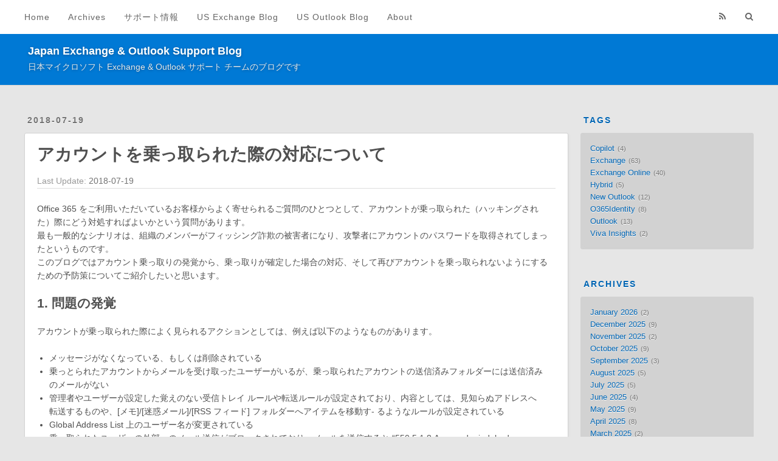

--- FILE ---
content_type: text/html; charset=utf-8
request_url: https://jpmessaging.github.io/blog/%E3%82%A2%E3%82%AB%E3%82%A6%E3%83%B3%E3%83%88%E3%82%92%E4%B9%97%E3%81%A3%E5%8F%96%E3%82%89%E3%82%8C%E3%81%9F%E9%9A%9B%E3%81%AE%E5%AF%BE%E5%BF%9C%E3%81%AB%E3%81%A4%E3%81%84%E3%81%A6/
body_size: -95
content:
<!DOCTYPE html><html><head><meta charset="utf-8"><title>Redirecting...</title><link rel="canonical" href="https://jpmessaging.github.io/blog/About-Actions-to-Take-When-Your-Account-is-Compromised/"><meta http-equiv="refresh" content="0; url=https://jpmessaging.github.io/blog/About-Actions-to-Take-When-Your-Account-is-Compromised/"></head></html>

--- FILE ---
content_type: text/html; charset=utf-8
request_url: https://jpmessaging.github.io/blog/About-Actions-to-Take-When-Your-Account-is-Compromised/
body_size: 6183
content:
<!DOCTYPE html>
<html lang="ja">
<head>
  <meta charset="utf-8">
  
<!-- Google tag (gtag.js) (Google Analytics)-->
<script async src="https://www.googletagmanager.com/gtag/js?id=G-RYH2QM54M7"></script>
<script>
  window.dataLayer = window.dataLayer || [];
  function gtag(){dataLayer.push(arguments);}
  gtag('js', new Date());

  gtag('config', 'G-RYH2QM54M7');
</script>
<!-- End Google tag (gtag.js) (Google Analytics) -->


  
  <title>アカウントを乗っ取られた際の対応について
 | Japan Exchange &amp; Outlook Support Blog</title>
  <meta name="viewport" content="width=device-width, initial-scale=1, maximum-scale=1">
  <meta name="description" content="Office 365 をご利用いただいているお客様からよく寄せられるご質問のひとつとして、アカウントが乗っ取られた（ハッキングされた）際にどう対処すればよいかという質問があります。最も一般的なシナリオは、組織のメンバーがフィッシング詐欺の被害者になり、攻撃者にアカウントのパスワードを取得されてしまったというものです。このブログではアカウント乗っ取りの発覚から、乗っ取りが確定した場合の対応、そして再">
<meta property="og:type" content="article">
<meta property="og:title" content="アカウントを乗っ取られた際の対応について
">
<meta property="og:url" content="https://jpmessaging.github.io/blog/About-Actions-to-Take-When-Your-Account-is-Compromised/index.html">
<meta property="og:site_name" content="Japan Exchange &amp; Outlook Support Blog">
<meta property="og:description" content="Office 365 をご利用いただいているお客様からよく寄せられるご質問のひとつとして、アカウントが乗っ取られた（ハッキングされた）際にどう対処すればよいかという質問があります。最も一般的なシナリオは、組織のメンバーがフィッシング詐欺の被害者になり、攻撃者にアカウントのパスワードを取得されてしまったというものです。このブログではアカウント乗っ取りの発覚から、乗っ取りが確定した場合の対応、そして再">
<meta property="og:locale" content="en_US">
<meta property="article:published_time" content="2018-07-18T15:00:00.000Z">
<meta property="article:modified_time" content="2018-07-18T15:00:00.000Z">
<meta property="article:author" content="jpmessaging">
<meta property="article:tag" content="O365Identity">
<meta name="twitter:card" content="summary">
  
    <link rel="alternate" href="/blog/atom.xml" title="Japan Exchange &amp; Outlook Support Blog" type="application/atom+xml">
  
  
    <link rel="apple-touch-icon" sizes="180x180" href="/blog/icons/apple-touch-icon.png">
    <link rel="icon" type="image/png" sizes="32x32" href="/blog/icons/favicon-32x32.png">
    <link rel="icon" type="image/png" sizes="16x16" href="/blog/icons/favicon-16x16.png">
    <link rel="manifest" href="/blog/icons/site.webmanifest">
    <link rel="mask-icon" href="/blog/icons/safari-pinned-tab.svg" color="#5bbad5">
    <link rel="shortcut icon" href="/blog/icons/favicon.ico">
    <meta name="msapplication-TileColor" content="#2b5797">
    <meta name="msapplication-config" content="/blog/icons/browserconfig.xml">
    <meta name="theme-color" content="#ffffff">
  
  
    <link href="//fonts.googleapis.com/css?family=Source+Code+Pro" rel="stylesheet" type="text/css">
  
  
<link rel="stylesheet" href="/blog/css/style.css">

<meta name="generator" content="Hexo 7.3.0"></head>

<body>
  <div id="container">
    <div id="wrap">
      <header id="header">
  <div id="site-header-logo"></div>
  <div id="site-header-blog-wrapper"></div>
  <div id="header-outer" class="outer">
    <div id="header-title" class="inner">
      <h1 id="logo-wrap">
        <a href="/blog/" id="logo">Japan Exchange &amp; Outlook Support Blog</a>
      </h1>
      
        <h2 id="subtitle-wrap">
          <a href="/blog/" id="subtitle">日本マイクロソフト Exchange &amp; Outlook サポート チームのブログです</a>
        </h2>
      
    </div>
    <div id="header-inner" class="inner">
      <nav id="main-nav">
        <a id="main-nav-toggle" class="nav-icon"></a>
        
          <a class="main-nav-link" href="/blog/">Home</a>
        
          <a class="main-nav-link" href="/blog/archives">Archives</a>
        
          <a class="main-nav-link" target="_blank" rel="noopener" href="https://cssjpn.github.io/">サポート情報</a>
        
          <a class="main-nav-link" target="_blank" rel="noopener" href="https://techcommunity.microsoft.com/t5/exchange-team-blog/bg-p/Exchange">US Exchange Blog</a>
        
          <a class="main-nav-link" target="_blank" rel="noopener" href="https://techcommunity.microsoft.com/t5/outlook-blog/bg-p/Outlook">US Outlook Blog</a>
        
          <a class="main-nav-link" href="/blog/about">About</a>
        
      </nav>
      <nav id="sub-nav">
        
          <a id="nav-rss-link" class="nav-icon" href="/blog/atom.xml" title="RSS Feed"></a>
        
        <a id="nav-search-btn" class="nav-icon" title="Search"></a>
      </nav>
      <div id="search-form-wrap">
        <form action="//google.com/search" method="get" accept-charset="UTF-8" class="search-form"><input type="search" name="q" class="search-form-input" placeholder="Search"><button type="submit" class="search-form-submit">&#xF002;</button><input type="hidden" name="sitesearch" value="https://jpmessaging.github.io/blog"></form>
      </div>
    </div>
  </div>
</header>
      <div class="outer">
        <section id="main"><article id="post-About-Actions-to-Take-When-Your-Account-is-Compromised" class="article article-type-post" itemscope itemprop="blogPost">
  <div class="article-meta">
    <a href="/blog/About-Actions-to-Take-When-Your-Account-is-Compromised/" class="article-date">
  <time datetime="2018-07-18T15:00:00.000Z" itemprop="datePublished">2018-07-19</time>
</a>
    <!--  -->
  </div>
  <div class="article-inner">
    
    
      <header class="article-header-single">
        
  
    <h1 class="article-title" itemprop="name">
      アカウントを乗っ取られた際の対応について

    </h1>
  

      </header>
      <div class="article-share">
        Last Update:
        <a href="/blog/About-Actions-to-Take-When-Your-Account-is-Compromised/" class="article-date-single">    
    
    <time datetime="2018-07-18T15:00:00.000Z" itemprop="dateUpdated">2018-07-19</time>
    
</a>
      </div>
    
    <div class="article-entry" itemprop="articleBody" style="overflow-wrap: break-word">
      
        <p>Office 365 をご利用いただいているお客様からよく寄せられるご質問のひとつとして、アカウントが乗っ取られた（ハッキングされた）際にどう対処すればよいかという質問があります。<br>最も一般的なシナリオは、組織のメンバーがフィッシング詐欺の被害者になり、攻撃者にアカウントのパスワードを取得されてしまったというものです。<br>このブログではアカウント乗っ取りの発覚から、乗っ取りが確定した場合の対応、そして再びアカウントを乗っ取られないようにするための予防策についてご紹介したいと思います。</p>
<h2 id="1-問題の発覚"><a href="#1-問題の発覚" class="headerlink" title="1. 問題の発覚"></a>1. 問題の発覚</h2><p>アカウントが乗っ取られた際によく見られるアクションとしては、例えば以下のようなものがあります。</p>
<ul>
<li>メッセージがなくなっている、もしくは削除されている</li>
<li>乗っとられたアカウントからメールを受け取ったユーザーがいるが、乗っ取られたアカウントの送信済みフォルダーには送信済みのメールがない</li>
<li>管理者やユーザーが設定した覚えのない受信トレイ ルールや転送ルールが設定されており、内容としては、見知らぬアドレスへ転送するものや、[メモ]&#x2F;[迷惑メール]&#x2F;[RSS フィード] フォルダーへアイテムを移動す- るようなルールが設定されている</li>
<li>Global Address List 上のユーザー名が変更されている</li>
<li>乗っ取られたユーザーの外部へのメール送信がブロックされており、メールを送信すると “550 5.1.8 Access denied, bad outbound sender AS(XXXXXXX)” という NDR を受信する</li>
</ul>
<h2 id="2-管理者による調査"><a href="#2-管理者による調査" class="headerlink" title="2. 管理者による調査"></a>2. 管理者による調査</h2><p>Security &amp; Compliance Center や Azure ポータルから、対象のアカウントのアクティビティの詳細を確認し、アカウントが想定していない動きをしていないかを確認します。 一般的な確認項目を以下に記載します。</p>
<h3 id="Azure-ポータル"><a href="#Azure-ポータル" class="headerlink" title="Azure ポータル"></a>Azure ポータル</h3><p>対象のアカウントにログインしているアクセス元 IP&#x2F;サインインの場所<br>サインインに成功&#x2F;失敗した回数</p>
<h3 id="O365-管理センター"><a href="#O365-管理センター" class="headerlink" title="O365 管理センター"></a>O365 管理センター</h3><p>ユーザー &gt; アクティブなユーザー で対象のアカウントを選択し、[メールの設定] に見覚えのない転送設定が作成されていないか確認<br>ユーザー &gt; アクティブなユーザー より、管理者アカウントが増えていないか確認</p>
<h3 id="Security-Compliance-センター"><a href="#Security-Compliance-センター" class="headerlink" title="Security&#x2F;Compliance センター"></a>Security&#x2F;Compliance センター</h3><p>統合監査ログ（UnifiedAuditLog) で対象アカウントのアクションを確認<br>※統合監査ログはあらかじめ有効化されている必要があり、事象が発生してから有効化しても遡ってログを確認することはできません。弊社では、来年の夏までにすべてのテナントで既定で統合監査ログが有効化されるように準備を進めています。</p>
<p>参考情報:<br>Title: Office 365 の監査ログの検索を有効または無効にする<br>Url: <a target="_blank" rel="noopener" href="https://support.office.com/ja-jp/article/office-365-%E3%81%AE%E7%9B%A3%E6%9F%BB%E3%83%AD%E3%82%B0%E3%81%AE%E6%A4%9C%E7%B4%A2%E3%82%92%E6%9C%89%E5%8A%B9%E3%81%BE%E3%81%9F%E3%81%AF%E7%84%A1%E5%8A%B9%E3%81%AB%E3%81%99%E3%82%8B-e893b19a-660c-41f2-9074-d3631c95a014?ui=ja-JP&rs=ja-JP&ad=JP">https://support.office.com/ja-jp/article/office-365-の監査ログの検索を有効または無効にする-e893b19a-660c-41f2-9074-d3631c95a014?ui=ja-JP&amp;rs=ja-JP&amp;ad=JP</a></p>
<p>※統合監査ログからメールボックス監査ログ（MailboxLogin&#x2F;アイテムの Create&#x2F;Delete 等のアクティビティ）を確認するためには、あらかじめ Exchange Online 側で対象のメールボックスの監査ログが有効化されており、かつ、監査対象に適切なアクティビティが定義されている必要があります。</p>
<p>参考情報:<br>Title: Office 365 でメールボックスの監査を有効にする<br>Url: <a target="_blank" rel="noopener" href="https://support.office.com/ja-jp/article/office-365-%E3%81%A7%E3%83%A1%E3%83%BC%E3%83%AB%E3%83%9C%E3%83%83%E3%82%AF%E3%82%B9%E3%81%AE%E7%9B%A3%E6%9F%BB%E3%82%92%E6%9C%89%E5%8A%B9%E3%81%AB%E3%81%99%E3%82%8B-aaca8987-5b62-458b-9882-c28476a66918?ui=ja-JP&rs=ja-JP&ad=JP">https://support.office.com/ja-jp/article/office-365-でメールボックスの監査を有効にする-aaca8987-5b62-458b-9882-c28476a66918?ui=ja-JP&amp;rs=ja-JP&amp;ad=JP</a></p>
<h2 id="3-対処および再発防止のためのアクション"><a href="#3-対処および再発防止のためのアクション" class="headerlink" title="3. 対処および再発防止のためのアクション"></a>3. 対処および再発防止のためのアクション</h2><p>再発防止策としては一般的に以下のアクションを実施いただくようご案内しております。</p>
<ul>
<li>対象のアカウントに設定されている不要な代理アクセスを削除する</li>
<li>外部ドメインへの転送を制限する</li>
<li>多要素認証（MFA) を有効化する</li>
<li>StrongPassword(複雑なパスワード)が設定されるよう強制する</li>
<li>メールボックス監査ログ&#x2F;統合監査ログを有効化する</li>
</ul>
<p>各アクションの詳細については、以下のブログをご参照ください。</p>
<p>Title: How to fix a compromised (hacked) Microsoft Office 365 account<br>Section: Remediate affected account and improve your security posture<br>Url: <a target="_blank" rel="noopener" href="https://blogs.technet.microsoft.com/office365security/how-to-fix-a-compromised-hacked-microsoft-office-365-account/">https://blogs.technet.microsoft.com/office365security/how-to-fix-a-compromised-hacked-microsoft-office-365-account/</a></p>
<p>なお、管理者アカウントについては被害にあった場合の影響が大きいため、あらかじめ多要素認証の有効化を強く推奨させていただきます。<br>またIDのセキュリティ保護については以下の公開情報についても併せてご参照下さい。</p>
<p>Title: Azure AD でのハイブリッドおよびクラウド デプロイ用の特権アクセスをセキュリティで保護する<br>Url: <a target="_blank" rel="noopener" href="https://docs.microsoft.com/ja-jp/azure/active-directory/users-groups-roles/directory-admin-roles-secure?toc=/azure/active-directory/privileged-identity-management/toc.json">https://docs.microsoft.com/ja-jp/azure/active-directory/users-groups-roles/directory-admin-roles-secure?toc=%2fazure%2factive-directory%2fprivileged-identity-management%2ftoc.json</a></p>
<p>Title: Azure Active Directory Identity Protection<br>Url: <a target="_blank" rel="noopener" href="https://docs.microsoft.com/ja-jp/azure/active-directory/active-directory-identityprotection">https://docs.microsoft.com/ja-jp/azure/active-directory/active-directory-identityprotection</a></p>
<p>Title: Azure AD Privileged Identity Management とは<br>Url: <a target="_blank" rel="noopener" href="https://docs.microsoft.com/ja-jp/azure/active-directory/privileged-identity-management/pim-configure">https://docs.microsoft.com/ja-jp/azure/active-directory/privileged-identity-management/pim-configure</a></p>
<h2 id="リンク集"><a href="#リンク集" class="headerlink" title="リンク集"></a>リンク集</h2><p>いずれも英語の記事となりますが、ご紹介したリンク以外にも、アカウント乗っ取りに対処する上で有用な記事を記載いたします。</p>
<p>Title: Finding Illicit Activity The Old Fashioned Way<br>Url: <a target="_blank" rel="noopener" href="https://blogs.technet.microsoft.com/office365security/finding-illicit-activity-the-old-fashioned-way/">https://blogs.technet.microsoft.com/office365security/finding-illicit-activity-the-old-fashioned-way/</a></p>
<p>Title: Responding to a Compromised Email Account in Office 365<br>Url: <a target="_blank" rel="noopener" href="https://docs.microsoft.com/en-us/office365/enterprise/responding-to-a-compromised-email-account">https://docs.microsoft.com/en-us/office365/enterprise/responding-to-a-compromised-email-account</a></p>
<p>以下のブログは O365 セキュリティ チームの公式ブログとなりますので、ご購読いただければ幸いです。</p>
<p>Title: Securing Office 365<br>Url: <a target="_blank" rel="noopener" href="https://blogs.technet.microsoft.com/office365security/">https://blogs.technet.microsoft.com/office365security/</a></p>
<p>今後とも Office 365 をよろしくお願いいたします。</p>

      
    </div>
    <footer class="article-footer">
      <a data-url="https://jpmessaging.github.io/blog/About-Actions-to-Take-When-Your-Account-is-Compromised/" data-id="cmkg5rzea0003n42ad7gngu7d" class="article-share-link">Share</a>
      
      
  <ul class="article-tag-list" itemprop="keywords"><li class="article-tag-list-item"><a class="article-tag-list-link" href="/blog/tags/O365Identity/" rel="tag">O365Identity</a></li></ul>

    </footer>
  </div>
  
    
<nav id="article-nav">
  
    <a href="/blog/Basics-of-Synchronizing-and-Troubleshooting-Azure-AD-and-Exchange-Online/" id="article-nav-newer" class="article-nav-link-wrap">
      <strong class="article-nav-caption">Newer</strong>
      <div class="article-nav-title">
        
          Azure AD と Exchange Online の同期とトラブルシューティングの基本

        
      </div>
    </a>
  
  
    <a href="/blog/Introduction-to-Export-Office365LicenseStatus/" id="article-nav-older" class="article-nav-link-wrap">
      <strong class="article-nav-caption">Older</strong>
      <div class="article-nav-title">Export-Office365LicenseStatus のご紹介
</div>
    </a>
  
</nav>

  
</article>

</section>
        
          <aside id="sidebar">
  
    

  
    
  <div class="widget-wrap">
    <h3 class="widget-title"><a href="/blog/tags">Tags</a></h3>
    <div class="widget">
      <ul class="tag-list" itemprop="keywords"><li class="tag-list-item"><a class="tag-list-link" href="/blog/tags/Copilot/" rel="tag">Copilot</a><span class="tag-list-count">4</span></li><li class="tag-list-item"><a class="tag-list-link" href="/blog/tags/Exchange/" rel="tag">Exchange</a><span class="tag-list-count">63</span></li><li class="tag-list-item"><a class="tag-list-link" href="/blog/tags/Exchange-Online/" rel="tag">Exchange Online</a><span class="tag-list-count">40</span></li><li class="tag-list-item"><a class="tag-list-link" href="/blog/tags/Hybrid/" rel="tag">Hybrid</a><span class="tag-list-count">5</span></li><li class="tag-list-item"><a class="tag-list-link" href="/blog/tags/New-Outlook/" rel="tag">New Outlook</a><span class="tag-list-count">12</span></li><li class="tag-list-item"><a class="tag-list-link" href="/blog/tags/O365Identity/" rel="tag">O365Identity</a><span class="tag-list-count">8</span></li><li class="tag-list-item"><a class="tag-list-link" href="/blog/tags/Outlook/" rel="tag">Outlook</a><span class="tag-list-count">13</span></li><li class="tag-list-item"><a class="tag-list-link" href="/blog/tags/Viva-Insights/" rel="tag">Viva Insights</a><span class="tag-list-count">2</span></li></ul>
    </div>
  </div>


  
    
  <div class="widget-wrap">
    <h3 class="widget-title"><a href="/blog/archives">Archives</a></h3>
    <div class="widget">
      <ul class="archive-list"><li class="archive-list-item"><a class="archive-list-link" href="/blog/archives/2026/01/">January 2026</a><span class="archive-list-count">2</span></li><li class="archive-list-item"><a class="archive-list-link" href="/blog/archives/2025/12/">December 2025</a><span class="archive-list-count">9</span></li><li class="archive-list-item"><a class="archive-list-link" href="/blog/archives/2025/11/">November 2025</a><span class="archive-list-count">2</span></li><li class="archive-list-item"><a class="archive-list-link" href="/blog/archives/2025/10/">October 2025</a><span class="archive-list-count">9</span></li><li class="archive-list-item"><a class="archive-list-link" href="/blog/archives/2025/09/">September 2025</a><span class="archive-list-count">3</span></li><li class="archive-list-item"><a class="archive-list-link" href="/blog/archives/2025/08/">August 2025</a><span class="archive-list-count">5</span></li><li class="archive-list-item"><a class="archive-list-link" href="/blog/archives/2025/07/">July 2025</a><span class="archive-list-count">5</span></li><li class="archive-list-item"><a class="archive-list-link" href="/blog/archives/2025/06/">June 2025</a><span class="archive-list-count">4</span></li><li class="archive-list-item"><a class="archive-list-link" href="/blog/archives/2025/05/">May 2025</a><span class="archive-list-count">9</span></li><li class="archive-list-item"><a class="archive-list-link" href="/blog/archives/2025/04/">April 2025</a><span class="archive-list-count">8</span></li><li class="archive-list-item"><a class="archive-list-link" href="/blog/archives/2025/03/">March 2025</a><span class="archive-list-count">2</span></li><li class="archive-list-item"><a class="archive-list-link" href="/blog/archives/2025/02/">February 2025</a><span class="archive-list-count">5</span></li><li class="archive-list-item"><a class="archive-list-link" href="/blog/archives/2025/01/">January 2025</a><span class="archive-list-count">3</span></li><li class="archive-list-item"><a class="archive-list-link" href="/blog/archives/2024/12/">December 2024</a><span class="archive-list-count">4</span></li><li class="archive-list-item"><a class="archive-list-link" href="/blog/archives/2024/11/">November 2024</a><span class="archive-list-count">3</span></li><li class="archive-list-item"><a class="archive-list-link" href="/blog/archives/2024/10/">October 2024</a><span class="archive-list-count">5</span></li><li class="archive-list-item"><a class="archive-list-link" href="/blog/archives/2024/09/">September 2024</a><span class="archive-list-count">3</span></li><li class="archive-list-item"><a class="archive-list-link" href="/blog/archives/2024/07/">July 2024</a><span class="archive-list-count">2</span></li><li class="archive-list-item"><a class="archive-list-link" href="/blog/archives/2023/11/">November 2023</a><span class="archive-list-count">1</span></li><li class="archive-list-item"><a class="archive-list-link" href="/blog/archives/2022/10/">October 2022</a><span class="archive-list-count">1</span></li><li class="archive-list-item"><a class="archive-list-link" href="/blog/archives/2022/09/">September 2022</a><span class="archive-list-count">1</span></li><li class="archive-list-item"><a class="archive-list-link" href="/blog/archives/2022/01/">January 2022</a><span class="archive-list-count">1</span></li><li class="archive-list-item"><a class="archive-list-link" href="/blog/archives/2021/11/">November 2021</a><span class="archive-list-count">1</span></li><li class="archive-list-item"><a class="archive-list-link" href="/blog/archives/2021/10/">October 2021</a><span class="archive-list-count">2</span></li><li class="archive-list-item"><a class="archive-list-link" href="/blog/archives/2021/08/">August 2021</a><span class="archive-list-count">1</span></li><li class="archive-list-item"><a class="archive-list-link" href="/blog/archives/2021/04/">April 2021</a><span class="archive-list-count">2</span></li><li class="archive-list-item"><a class="archive-list-link" href="/blog/archives/2021/03/">March 2021</a><span class="archive-list-count">1</span></li><li class="archive-list-item"><a class="archive-list-link" href="/blog/archives/2021/02/">February 2021</a><span class="archive-list-count">3</span></li><li class="archive-list-item"><a class="archive-list-link" href="/blog/archives/2021/01/">January 2021</a><span class="archive-list-count">1</span></li><li class="archive-list-item"><a class="archive-list-link" href="/blog/archives/2020/12/">December 2020</a><span class="archive-list-count">1</span></li><li class="archive-list-item"><a class="archive-list-link" href="/blog/archives/2020/09/">September 2020</a><span class="archive-list-count">2</span></li><li class="archive-list-item"><a class="archive-list-link" href="/blog/archives/2020/08/">August 2020</a><span class="archive-list-count">1</span></li><li class="archive-list-item"><a class="archive-list-link" href="/blog/archives/2019/03/">March 2019</a><span class="archive-list-count">1</span></li><li class="archive-list-item"><a class="archive-list-link" href="/blog/archives/2018/10/">October 2018</a><span class="archive-list-count">1</span></li><li class="archive-list-item"><a class="archive-list-link" href="/blog/archives/2018/08/">August 2018</a><span class="archive-list-count">2</span></li><li class="archive-list-item"><a class="archive-list-link" href="/blog/archives/2018/07/">July 2018</a><span class="archive-list-count">2</span></li><li class="archive-list-item"><a class="archive-list-link" href="/blog/archives/2018/05/">May 2018</a><span class="archive-list-count">1</span></li><li class="archive-list-item"><a class="archive-list-link" href="/blog/archives/2018/04/">April 2018</a><span class="archive-list-count">2</span></li><li class="archive-list-item"><a class="archive-list-link" href="/blog/archives/2017/12/">December 2017</a><span class="archive-list-count">1</span></li><li class="archive-list-item"><a class="archive-list-link" href="/blog/archives/2017/11/">November 2017</a><span class="archive-list-count">1</span></li><li class="archive-list-item"><a class="archive-list-link" href="/blog/archives/2017/10/">October 2017</a><span class="archive-list-count">1</span></li><li class="archive-list-item"><a class="archive-list-link" href="/blog/archives/2017/09/">September 2017</a><span class="archive-list-count">2</span></li><li class="archive-list-item"><a class="archive-list-link" href="/blog/archives/2017/07/">July 2017</a><span class="archive-list-count">2</span></li><li class="archive-list-item"><a class="archive-list-link" href="/blog/archives/2017/02/">February 2017</a><span class="archive-list-count">1</span></li><li class="archive-list-item"><a class="archive-list-link" href="/blog/archives/2017/01/">January 2017</a><span class="archive-list-count">1</span></li><li class="archive-list-item"><a class="archive-list-link" href="/blog/archives/2016/12/">December 2016</a><span class="archive-list-count">2</span></li><li class="archive-list-item"><a class="archive-list-link" href="/blog/archives/2016/10/">October 2016</a><span class="archive-list-count">1</span></li><li class="archive-list-item"><a class="archive-list-link" href="/blog/archives/2016/08/">August 2016</a><span class="archive-list-count">1</span></li><li class="archive-list-item"><a class="archive-list-link" href="/blog/archives/2016/07/">July 2016</a><span class="archive-list-count">1</span></li><li class="archive-list-item"><a class="archive-list-link" href="/blog/archives/2016/06/">June 2016</a><span class="archive-list-count">1</span></li><li class="archive-list-item"><a class="archive-list-link" href="/blog/archives/2016/02/">February 2016</a><span class="archive-list-count">2</span></li><li class="archive-list-item"><a class="archive-list-link" href="/blog/archives/2015/12/">December 2015</a><span class="archive-list-count">2</span></li><li class="archive-list-item"><a class="archive-list-link" href="/blog/archives/2015/11/">November 2015</a><span class="archive-list-count">1</span></li><li class="archive-list-item"><a class="archive-list-link" href="/blog/archives/2015/10/">October 2015</a><span class="archive-list-count">1</span></li><li class="archive-list-item"><a class="archive-list-link" href="/blog/archives/2015/08/">August 2015</a><span class="archive-list-count">1</span></li><li class="archive-list-item"><a class="archive-list-link" href="/blog/archives/2015/07/">July 2015</a><span class="archive-list-count">1</span></li><li class="archive-list-item"><a class="archive-list-link" href="/blog/archives/2015/04/">April 2015</a><span class="archive-list-count">1</span></li><li class="archive-list-item"><a class="archive-list-link" href="/blog/archives/2014/11/">November 2014</a><span class="archive-list-count">1</span></li><li class="archive-list-item"><a class="archive-list-link" href="/blog/archives/2014/04/">April 2014</a><span class="archive-list-count">1</span></li><li class="archive-list-item"><a class="archive-list-link" href="/blog/archives/2014/03/">March 2014</a><span class="archive-list-count">2</span></li><li class="archive-list-item"><a class="archive-list-link" href="/blog/archives/2013/01/">January 2013</a><span class="archive-list-count">1</span></li><li class="archive-list-item"><a class="archive-list-link" href="/blog/archives/2012/11/">November 2012</a><span class="archive-list-count">1</span></li></ul>
    </div>
  </div>


  
    
  <div class="widget-wrap">
    <h3 class="widget-title">Recent Posts</h3>
    <div class="widget">
      <ul>
        
          <li>
            <a href="/blog/local-move-requests-in-exchange-online-%E2%80%93-why-they%E2%80%99re-not-supported/">Exchange Onlineにおけるローカル移動要求 – なぜサポートされていないのか</a>
          </li>
        
          <li>
            <a href="/blog/exchange-online-canceling-the-mailbox-external-recipient-rate-limit/">Exchange Online の外部受信者数の制限 (MERRL) 廃止について</a>
          </li>
        
          <li>
            <a href="/blog/About-Terrl-and-Merrl/">TERRL と MERRL について</a>
          </li>
        
          <li>
            <a href="/blog/difference-between-minimumteamsize-minimumgroupsize/">最小チーム サイズと最小グループ サイズの違い</a>
          </li>
        
          <li>
            <a href="/blog/Outlook-microsoft365-copilot-chat-pin-admin-control/">Microsoft 365 Copilot Chat のピン留めの制御方法</a>
          </li>
        
      </ul>
    </div>
  </div>

  
</aside>
        
      </div>
      <footer id="footer">
  
  <div class="outer">
    <div id="footer-info" class="inner">
      &copy; 2026 jpmessaging<br>      
    </div>
  </div>
</footer>
    </div>
    <nav id="mobile-nav">
  
    <a href="/blog/" class="mobile-nav-link">Home</a>
  
    <a href="/blog/archives" class="mobile-nav-link">Archives</a>
  
    <a target="_blank" rel="noopener" href="https://cssjpn.github.io/" class="mobile-nav-link">サポート情報</a>
  
    <a target="_blank" rel="noopener" href="https://techcommunity.microsoft.com/t5/exchange-team-blog/bg-p/Exchange" class="mobile-nav-link">US Exchange Blog</a>
  
    <a target="_blank" rel="noopener" href="https://techcommunity.microsoft.com/t5/outlook-blog/bg-p/Outlook" class="mobile-nav-link">US Outlook Blog</a>
  
    <a href="/blog/about" class="mobile-nav-link">About</a>
  
</nav>
    

<script src="//ajax.googleapis.com/ajax/libs/jquery/2.0.3/jquery.min.js"></script>


<script src="/blog/js/script.js"></script>




  </div>
</body>
</html>

--- FILE ---
content_type: application/javascript; charset=utf-8
request_url: https://jpmessaging.github.io/blog/js/script.js
body_size: 632
content:
(function($){
  // Search
  var $searchWrap = $('#search-form-wrap'),
    isSearchAnim = false,
    searchAnimDuration = 200;

  var startSearchAnim = function(){
    isSearchAnim = true;
  };

  var stopSearchAnim = function(callback){
    setTimeout(function(){
      isSearchAnim = false;
      callback && callback();
    }, searchAnimDuration);
  };

  $('#nav-search-btn').on('click', function(){
    if (isSearchAnim) return;

    startSearchAnim();
    $searchWrap.addClass('on');
    stopSearchAnim(function(){
      $('.search-form-input').focus();
    });
  });

  $('.search-form-input').on('blur', function(){
    startSearchAnim();
    $searchWrap.removeClass('on');
    stopSearchAnim();
  });

  // Share
  $('body').on('click', function(){
    $('.article-share-box.on').removeClass('on');
  }).on('click', '.article-share-link', function(e){
    e.stopPropagation();

    var $this = $(this),
      url = $this.attr('data-url'),
      encodedUrl = encodeURIComponent(url),
      id = 'article-share-box-' + $this.attr('data-id'),
      offset = $this.offset();

    if ($('#' + id).length){
      var box = $('#' + id);

      if (box.hasClass('on')){
        box.removeClass('on');
        return;
      }
    } else {
      var html = [
        '<div id="' + id + '" class="article-share-box">',
          '<input class="article-share-input" value="' + url + '">',
          '<div class="article-share-links">',
            '<a href="https://twitter.com/intent/tweet?url=' + encodedUrl + '" class="article-share-twitter" target="_blank" title="Twitter"></a>',
            '<a href="https://www.facebook.com/sharer.php?u=' + encodedUrl + '" class="article-share-facebook" target="_blank" title="Facebook"></a>',
            //'<a href="http://pinterest.com/pin/create/button/?url=' + encodedUrl + '" class="article-share-pinterest" target="_blank" title="Pinterest"></a>',
            //'<a href="https://plus.google.com/share?url=' + encodedUrl + '" class="article-share-google" target="_blank" title="Google+"></a>',
          '</div>',
        '</div>'
      ].join('');

      var box = $(html);

      $('body').append(box);
    }

    $('.article-share-box.on').hide();

    box.css({
      top: offset.top + 25,
      left: offset.left
    }).addClass('on');
  }).on('click', '.article-share-box', function(e){
    e.stopPropagation();
  }).on('click', '.article-share-box-input', function(){
    $(this).select();
  }).on('click', '.article-share-box-link', function(e){
    e.preventDefault();
    e.stopPropagation();

    window.open(this.href, 'article-share-box-window-' + Date.now(), 'width=500,height=450');
  });

  // Caption
  $('.article-entry').each(function(i){
    $(this).find('img').each(function(){
      if ($(this).parent().hasClass('fancybox')) return;

      var alt = this.alt;

      if (alt) $(this).after('<span class="caption">' + alt + '</span>');

      $(this).wrap('<a href="' + this.src + '" title="' + alt + '" class="fancybox"></a>');
    });

    $(this).find('.fancybox').each(function(){
      $(this).attr('rel', 'article' + i);
    });
  });

  if ($.fancybox){
    $('.fancybox').fancybox();
  }

  // Mobile nav
  var $container = $('#container'),
    isMobileNavAnim = false,
    mobileNavAnimDuration = 200;

  var startMobileNavAnim = function(){
    isMobileNavAnim = true;
  };

  var stopMobileNavAnim = function(){
    setTimeout(function(){
      isMobileNavAnim = false;
    }, mobileNavAnimDuration);
  }

  $('#main-nav-toggle').on('click', function(){
    if (isMobileNavAnim) return;

    startMobileNavAnim();
    $container.toggleClass('mobile-nav-on');
    stopMobileNavAnim();
  });

  $('#wrap').on('click', function(){
    if (isMobileNavAnim || !$container.hasClass('mobile-nav-on')) return;

    $container.removeClass('mobile-nav-on');
  });
})(jQuery);